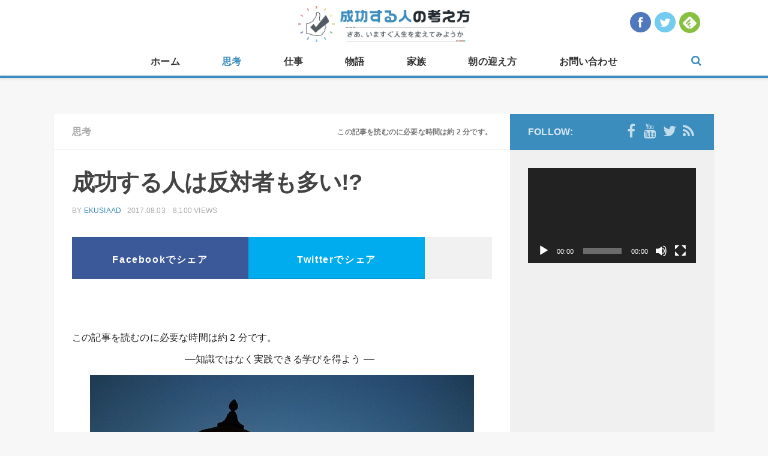

--- FILE ---
content_type: text/html; charset=UTF-8
request_url: http://ekusia.com/thought/7277.html
body_size: 16507
content:
<!DOCTYPE html> 
<html class="no-js" lang="ja"><head prefix="og: http://ogp.me/ns# fb: http://ogp.me/ns/fb# article: http://ogp.me/ns/article#">
	
    <meta charset="UTF-8">
	<meta name="viewport" content="width=device-width, initial-scale=1.0">
	<link rel="profile" href="http://gmpg.org/xfn/11">
	<link rel="pingback" href="http://ekusia.com/wp/xmlrpc.php">
	<script type="text/javascript" src="http://ekusia.com/wp/wp-content/themes/hueman/js/ga_social_tracking.js"></script>
	
	<!-- OGP -->
<meta property="og:type" content="blog">
<meta property="og:description" content="シェアOK">
<meta property="og:title" content="成功する人は反対者も多い!?">
<meta property="og:url" content="http://ekusia.com/thought/7277.html">
<meta property="og:image" content="http://ekusia.com/wp/wp-content/uploads/2017/08/15036472277_4842b1f53b_z-640x360.jpg">
<meta property="og:site_name" content="成功する人の考え方">
<meta property="og:locale" content="ja_JP" />
<meta property="fb:admins" content="100001067874538">
<meta property="fb:app_id" content="358474937687267">
<!-- /OGP -->
	<meta name="twitter:site" content="@ekusia_jp" />
	<meta name="twitter:card" content="summary_large_image" />
	
<script>
  (function(i,s,o,g,r,a,m){i['GoogleAnalyticsObject']=r;i[r]=i[r]||function(){
  (i[r].q=i[r].q||[]).push(arguments)},i[r].l=1*new Date();a=s.createElement(o),
  m=s.getElementsByTagName(o)[0];a.async=1;a.src=g;m.parentNode.insertBefore(a,m)
  })(window,document,'script','//www.google-analytics.com/analytics.js','ga');

  ga('create', 'UA-34519071-7', 'auto');
  ga('require', 'displayfeatures');
  ga('send', 'pageview');
   FB.Event.subscribe('edge.create', function(targetUrl) {ga(['send', 'social', 'facebook', 'like', targetUrl]);});
   FB.Event.subscribe('edge.remove', function(targetUrl) {ga(['send', 'social', 'facebook', 'unlike', targetUrl]);});
   FB.Event.subscribe('message.send', function(targetUrl) {ga(['send', 'social', 'facebook', 'send', targetUrl]);});
  window.twttr=(function(d,s,id){var t,js,fjs=d.getElementsByTagName(s)[0];if(d.getElementById(id))return;js=d.createElement(s);js.id=id;js.src="https://platform.twitter.com/widgets.js";fjs.parentNode.insertBefore(js,fjs);return window.twttr||(t={_e:[],ready:function(f){t._e.push(f)}})}(document,"script","twitter-wjs"));
   twttr.ready(function (twttr) {twttr.events.bind('click', function (e) {ga('send', 'social', 'twitter', 'click', window.location.href); });
   twttr.events.bind('tweet', function (e) {ga('send', 'social', 'twitter', 'tweet', window.location.href);});});
	
	FB.Event.subscribe('edge.create', function(targetUrl) {ga('send', 'social', 'facebook', 'like', targetUrl);});
	FB.Event.subscribe('edge.remove', function(targetUrl) {ga('send', 'social', 'facebook', 'unlike', targetUrl);});
	FB.Event.subscribe('message.send', function(targetUrl) {ga('send', 'social', 'facebook', 'send', targetUrl);});
	window.twttr=(function(d,s,id){var t,js,fjs=d.getElementsByTagName(s)[0];if(d.getElementById(id))return;js=d.createElement(s);js.id=id;js.src="https://platform.twitter.com/widgets.js";fjs.parentNode.insertBefore(js,fjs);return window.twttr||(t={_e:[],ready:function(f){t._e.push(f)}})}(document,"script","twitter-wjs"));
	twttr.ready(function (twttr) {twttr.events.bind('click', function (e) {ga('send', 'social', 'twitter', 'click', window.location.href); });
	twttr.events.bind('tweet', function (e) {ga('send', 'social', 'twitter', 'tweet', window.location.href);});});
</script>

<script async src="//pagead2.googlesyndication.com/pagead/js/adsbygoogle.js"></script>
<script>
  (adsbygoogle = window.adsbygoogle || []).push({
    google_ad_client: "ca-pub-6989294170885611",
    enable_page_level_ads: true
  });
</script>

	<title>成功する人は反対者も多い!? &#8211; 成功する人の考え方</title>
<script>document.documentElement.className = document.documentElement.className.replace("no-js","js");</script>
<link rel='dns-prefetch' href='//s.w.org' />
<link rel="alternate" type="application/rss+xml" title="成功する人の考え方 &raquo; フィード" href="http://ekusia.com/feed" />
<link rel="alternate" type="application/rss+xml" title="成功する人の考え方 &raquo; コメントフィード" href="http://ekusia.com/comments/feed" />
<link rel="alternate" type="application/rss+xml" title="成功する人の考え方 &raquo; 成功する人は反対者も多い!? のコメントのフィード" href="http://ekusia.com/thought/7277.html/feed" />
		<script type="text/javascript">
			window._wpemojiSettings = {"baseUrl":"https:\/\/s.w.org\/images\/core\/emoji\/13.0.0\/72x72\/","ext":".png","svgUrl":"https:\/\/s.w.org\/images\/core\/emoji\/13.0.0\/svg\/","svgExt":".svg","source":{"concatemoji":"http:\/\/ekusia.com\/wp\/wp-includes\/js\/wp-emoji-release.min.js?ver=5.5.17"}};
			!function(e,a,t){var n,r,o,i=a.createElement("canvas"),p=i.getContext&&i.getContext("2d");function s(e,t){var a=String.fromCharCode;p.clearRect(0,0,i.width,i.height),p.fillText(a.apply(this,e),0,0);e=i.toDataURL();return p.clearRect(0,0,i.width,i.height),p.fillText(a.apply(this,t),0,0),e===i.toDataURL()}function c(e){var t=a.createElement("script");t.src=e,t.defer=t.type="text/javascript",a.getElementsByTagName("head")[0].appendChild(t)}for(o=Array("flag","emoji"),t.supports={everything:!0,everythingExceptFlag:!0},r=0;r<o.length;r++)t.supports[o[r]]=function(e){if(!p||!p.fillText)return!1;switch(p.textBaseline="top",p.font="600 32px Arial",e){case"flag":return s([127987,65039,8205,9895,65039],[127987,65039,8203,9895,65039])?!1:!s([55356,56826,55356,56819],[55356,56826,8203,55356,56819])&&!s([55356,57332,56128,56423,56128,56418,56128,56421,56128,56430,56128,56423,56128,56447],[55356,57332,8203,56128,56423,8203,56128,56418,8203,56128,56421,8203,56128,56430,8203,56128,56423,8203,56128,56447]);case"emoji":return!s([55357,56424,8205,55356,57212],[55357,56424,8203,55356,57212])}return!1}(o[r]),t.supports.everything=t.supports.everything&&t.supports[o[r]],"flag"!==o[r]&&(t.supports.everythingExceptFlag=t.supports.everythingExceptFlag&&t.supports[o[r]]);t.supports.everythingExceptFlag=t.supports.everythingExceptFlag&&!t.supports.flag,t.DOMReady=!1,t.readyCallback=function(){t.DOMReady=!0},t.supports.everything||(n=function(){t.readyCallback()},a.addEventListener?(a.addEventListener("DOMContentLoaded",n,!1),e.addEventListener("load",n,!1)):(e.attachEvent("onload",n),a.attachEvent("onreadystatechange",function(){"complete"===a.readyState&&t.readyCallback()})),(n=t.source||{}).concatemoji?c(n.concatemoji):n.wpemoji&&n.twemoji&&(c(n.twemoji),c(n.wpemoji)))}(window,document,window._wpemojiSettings);
		</script>
		<style type="text/css">
img.wp-smiley,
img.emoji {
	display: inline !important;
	border: none !important;
	box-shadow: none !important;
	height: 1em !important;
	width: 1em !important;
	margin: 0 .07em !important;
	vertical-align: -0.1em !important;
	background: none !important;
	padding: 0 !important;
}
</style>
	<link rel='stylesheet' id='wp-block-library-css'  href='http://ekusia.com/wp/wp-includes/css/dist/block-library/style.min.css?ver=5.5.17' type='text/css' media='all' />
<link rel='stylesheet' id='contact-form-7-css'  href='http://ekusia.com/wp/wp-content/plugins/contact-form-7/includes/css/styles.css?ver=5.3.1' type='text/css' media='all' />
<link rel='stylesheet' id='responsive-lightbox-swipebox-css'  href='http://ekusia.com/wp/wp-content/plugins/responsive-lightbox/assets/swipebox/swipebox.min.css?ver=2.2.3' type='text/css' media='all' />
<link rel='stylesheet' id='wordpress-popular-posts-css-css'  href='http://ekusia.com/wp/wp-content/plugins/wordpress-popular-posts/assets/css/wpp.css?ver=5.2.4' type='text/css' media='all' />
<link rel='stylesheet' id='style-css'  href='http://ekusia.com/wp/wp-content/themes/hueman-child/style.css?ver=5.5.17' type='text/css' media='all' />
<link rel='stylesheet' id='responsive-css'  href='http://ekusia.com/wp/wp-content/themes/hueman/responsive.css?ver=5.5.17' type='text/css' media='all' />
<link rel='stylesheet' id='custom-css'  href='http://ekusia.com/wp/wp-content/themes/hueman/custom.css?ver=5.5.17' type='text/css' media='all' />
<link rel='stylesheet' id='font-awesome-css'  href='http://ekusia.com/wp/wp-content/themes/hueman/fonts/font-awesome.min.css?ver=5.5.17' type='text/css' media='all' />
<script type='text/javascript' src='http://ekusia.com/wp/wp-includes/js/jquery/jquery.js?ver=1.12.4-wp' id='jquery-core-js'></script>
<script type='text/javascript' src='http://ekusia.com/wp/wp-content/plugins/responsive-lightbox/assets/swipebox/jquery.swipebox.min.js?ver=2.2.3' id='responsive-lightbox-swipebox-js'></script>
<script type='text/javascript' src='http://ekusia.com/wp/wp-content/plugins/responsive-lightbox/assets/infinitescroll/infinite-scroll.pkgd.min.js?ver=5.5.17' id='responsive-lightbox-infinite-scroll-js'></script>
<script type='text/javascript' id='responsive-lightbox-js-extra'>
/* <![CDATA[ */
var rlArgs = {"script":"swipebox","selector":"lightbox","customEvents":"","activeGalleries":"1","animation":"1","hideCloseButtonOnMobile":"0","removeBarsOnMobile":"0","hideBars":"1","hideBarsDelay":"5000","videoMaxWidth":"1080","useSVG":"1","loopAtEnd":"0","woocommerce_gallery":"0","ajaxurl":"http:\/\/ekusia.com\/wp\/wp-admin\/admin-ajax.php","nonce":"3e4b0972f3"};
/* ]]> */
</script>
<script type='text/javascript' src='http://ekusia.com/wp/wp-content/plugins/responsive-lightbox/js/front.js?ver=2.2.3' id='responsive-lightbox-js'></script>
<script type='application/json' id='wpp-json'>
{"sampling_active":0,"sampling_rate":100,"ajax_url":"http:\/\/ekusia.com\/wp-json\/wordpress-popular-posts\/v1\/popular-posts","ID":7277,"token":"993c8f0158","lang":0,"debug":0}
</script>
<script type='text/javascript' src='http://ekusia.com/wp/wp-content/plugins/wordpress-popular-posts/assets/js/wpp.min.js?ver=5.2.4' id='wpp-js-js'></script>
<script type='text/javascript' src='http://ekusia.com/wp/wp-content/themes/hueman/js/jquery.flexslider.min.js?ver=5.5.17' id='flexslider-js'></script>
<link rel="https://api.w.org/" href="http://ekusia.com/wp-json/" /><link rel="alternate" type="application/json" href="http://ekusia.com/wp-json/wp/v2/posts/7277" /><link rel="canonical" href="http://ekusia.com/thought/7277.html" />
<link rel="alternate" type="application/json+oembed" href="http://ekusia.com/wp-json/oembed/1.0/embed?url=http%3A%2F%2Fekusia.com%2Fthought%2F7277.html" />
<link rel="alternate" type="text/xml+oembed" href="http://ekusia.com/wp-json/oembed/1.0/embed?url=http%3A%2F%2Fekusia.com%2Fthought%2F7277.html&#038;format=xml" />
<link rel="shortcut icon" href="http://ekusia.com/wp/wp-content/uploads/2015/02/16.png" />
<!--[if lt IE 9]>
<script src="http://ekusia.com/wp/wp-content/themes/hueman/js/ie/html5.js"></script>
<script src="http://ekusia.com/wp/wp-content/themes/hueman/js/ie/selectivizr.js"></script>
<![endif]-->
<style type="text/css">.recentcomments a{display:inline !important;padding:0 !important;margin:0 !important;}</style><style type="text/css">
/* Dynamic CSS: For no styles in head, copy and put the css below in your custom.css or child theme's style.css, disable dynamic styles */
body { font-family: Arial, sans-serif; }
.boxed #wrapper, .container-inner { max-width: 1100px; }

.s2 .post-nav li a:hover i,
.s2 .widget_rss ul li a,
.s2 .widget_calendar a,
.s2 .alx-tab .tab-item-category a,
.s2 .alx-posts .post-item-category a,
.s2 .alx-tab li:hover .tab-item-title a,
.s2 .alx-tab li:hover .tab-item-comment a,
.s2 .alx-posts li:hover .post-item-title a { color: #3b8dbd; }

.s2 .sidebar-top,
.s2 .sidebar-toggle,
.post-comments,
.jp-play-bar,
.jp-volume-bar-value,
.s2 .widget_calendar caption { background-color: #3b8dbd; }

.s2 .alx-tabs-nav li.active a { border-bottom-color: #3b8dbd; }
.post-comments span:before { border-right-color: #3b8dbd; }				
				

.search-expand,
#nav-topbar.nav-container { background-color: #ffffff; }
@media only screen and (min-width: 720px) {
	#nav-topbar .nav ul { background-color: #ffffff; }
}			
				

#header { background-color: #f7f7f7; }
@media only screen and (min-width: 720px) {
	#nav-header .nav ul { background-color: #f7f7f7; }
}			
				

#nav-header.nav-container { background-color: #ffffff; }
@media only screen and (min-width: 720px) {
	#nav-header .nav ul { background-color: #ffffff; }
}			
				
#footer-bottom { background-color: #333333; }
body { background-color: #f7f7f7; }
</style>
			<script type="text/javascript" src="http://ekusia.com/wp/wp-content/themes/hueman/js/jquery.lazyload.js"></script>
		<script type="text/javascript">
		$(function() {
			$("img.lazy").lazyload({
				effect: "fadeIn"
			});
		});
		</script>
	</head>

<body class="post-template-default single single-post postid-7277 single-format-standard col-2cl full-width topbar-enabled mobile-sidebar-hide chrome">

<div id="fb-root"></div>
<script>(function(d, s, id) {
  var js, fjs = d.getElementsByTagName(s)[0];
  if (d.getElementById(id)) return;
  js = d.createElement(s); js.id = id;
  js.src = "//connect.facebook.net/ja_JP/sdk.js#xfbml=1&appId=358474937687267&version=v2.3";
  fjs.parentNode.insertBefore(js, fjs);
}(document, 'script', 'facebook-jssdk'));</script>


<div id="wrapper">

	<header id="header">
	
								<nav class="nav-container group" id="nav-topbar">
            	<div id="header-logo-sp"><p class="site-title"><a href="http://ekusia.com/" rel="home"><img src="http://ekusia.com/wp/wp-content/uploads/2015/02/logonewcatch.png" alt="成功する人の考え方"></a></p>
</div>
								<div id="header-social">
					<ul>
						<li><a href="https://www.facebook.com/seikousuru" target="_blank"><img src="http://ekusia.com/wp/wp-content/themes/hueman/img/header_social_facebook.png" alt="facebookをフォロー" width="35" height="35"></a></li>
						<li><a href="https://twitter.com/ekusia_jp" target="_blank"><img src="http://ekusia.com/wp/wp-content/themes/hueman/img/header_social_twitter.png" alt="twitterをフォロー" width="35" height="35" ></a></li>
						<li><a href='http://cloud.feedly.com/#subscription%2Ffeed%2Fhttp%3A%2F%2Fekusia.com%2Ffeed%2F'  target='blank'><img id='feedlyFollow' src='http://s3.feedly.com/img/follows/feedly-follow-circle-flat-green_2x.png' alt='follow us in feedly' width='35' height='35'></a></li>
					</ul>
				<!-- / #header-social --></div>
								<div class="nav-toggle"><i class="fa fa-bars"></i></div>
				<div class="nav-text"><!-- put your mobile menu text here --></div>
				<div class="nav-wrap container"><div id="header-logo-pc"><p class="site-title"><a href="http://ekusia.com/" rel="home"><img src="http://ekusia.com/wp/wp-content/uploads/2015/02/logonewcatch.png" alt="成功する人の考え方"></a></p>
</div><ul id="menu-%e3%83%9b%e3%83%bc%e3%83%a0" class="nav container-inner group"><li id="menu-item-53" class="menu-item menu-item-type-custom menu-item-object-custom menu-item-home menu-item-53"><a href="http://ekusia.com/">ホーム</a></li>
<li id="menu-item-59" class="menu-item menu-item-type-taxonomy menu-item-object-category current-post-ancestor current-menu-parent current-post-parent menu-item-59"><a href="http://ekusia.com/category/thought">思考</a></li>
<li id="menu-item-54" class="menu-item menu-item-type-taxonomy menu-item-object-category menu-item-54"><a href="http://ekusia.com/category/work">仕事</a></li>
<li id="menu-item-136" class="menu-item menu-item-type-taxonomy menu-item-object-category menu-item-136"><a href="http://ekusia.com/category/story">物語</a></li>
<li id="menu-item-135" class="menu-item menu-item-type-taxonomy menu-item-object-category menu-item-135"><a href="http://ekusia.com/category/family">家族</a></li>
<li id="menu-item-839" class="menu-item menu-item-type-taxonomy menu-item-object-category menu-item-839"><a href="http://ekusia.com/category/morning">朝の迎え方</a></li>
<li id="menu-item-723" class="menu-item menu-item-type-post_type menu-item-object-page menu-item-723"><a href="http://ekusia.com/contact">お問い合わせ</a></li>
</ul></div>			
				<div class="container">
					<div class="container-inner">		
						<div class="toggle-search"><i class="fa fa-search"></i></div>
						<div class="search-expand">
							<div class="search-expand-inner">
								<form method="get" class="searchform themeform" action="http://ekusia.com/">
	<div>
		<input type="text" class="search" name="s" onblur="if(this.value=='')this.value='To search type and hit enter';" onfocus="if(this.value=='To search type and hit enter')this.value='';" value="To search type and hit enter" />
	</div>
</form>							</div>
						</div>
					</div><!--/.container-inner-->
				</div><!--/.container-->
				
			</nav><!--/#nav-topbar-->
				

		
	</header><!--/#header-->
	
		
	<div class="container" id="page">
		<div class="container-inner">			
			<div class="main">
				<div class="main-inner group">
<section class="content">
	
	<div class="page-title pad group">

			<ul class="meta-single group">
			<li class="category"><a href="http://ekusia.com/category/thought" rel="category tag">思考</a></li>
			<li class="comments"><p class="estimated-reading-time">この記事を読むのに必要な時間は約 2 分です。</p></li>
		</ul>
		
	
</div><!--/.page-title-->	
	<div class="pad group">
		
					<article class="post-7277 post type-post status-publish format-standard has-post-thumbnail hentry category-thought">	
				<div class="post-inner group">
					
					<h1 class="post-title">成功する人は反対者も多い!?</h1>
					<p class="post-byline">by <a href="http://ekusia.com/author/ekusiaad" title="ekusiaad の投稿" rel="author">ekusiaad</a> &middot; 2017.08.03　8,100 views</p>
					
					
										
					<div class="clear"></div>
										
					<div class="entry ">
						<div class="snssharetop">
<a id="share_fb" href="http://www.facebook.com/share.php?u=http://ekusia.com/thought/7277.html"onclick="window.open(this.href, 'FBwindow', 'width=650, height=450, menubar=no, toolbar=no, scrollbars=yes'); return false;">Facebookでシェア</a>
<a id="share_tw" href="https://twitter.com/share?url=http://ekusia.com/thought/7277.html&text=成功する人は反対者も多い!?&via=ekusia_jp" target="blank">Twitterでシェア</a>
<span><fb:like href="https://www.facebook.com/seikousuru" layout="box_count" action="like" show_faces="false" share="false"></fb:like></span>
</div>
						<div class="entry-inner">
							<div style="text-align:center;">
                            									<script async src="//pagead2.googlesyndication.com/pagead/js/adsbygoogle.js"></script>
								<!-- 成功する468×60① -->
								<ins class="adsbygoogle"
 								    style="display:inline-block;width:468px;height:60px"
								     data-ad-client="ca-pub-3266866312800226"
								     data-ad-slot="4926295025"></ins>
								<script>
								(adsbygoogle = window.adsbygoogle || []).push({});
								</script>
															</div>
							
							<p class="estimated-reading-time">この記事を読むのに必要な時間は約 2 分です。</p>
<p style="text-align: center;">––知識ではなく実践できる学びを得よう ––  </p>
<p style="text-align: center;"><a href="http://ekusia.com/wp/wp-content/uploads/2016/10/15036472277_4842b1f53b_z.jpg" data-rel="lightbox-image-0" data-rl_title="" data-rl_caption="" title=""><img loading="lazy" class="alignnone size-medium wp-image-4992" src="http://ekusia.com/wp/wp-content/uploads/2016/10/15036472277_4842b1f53b_z-640x360.jpg" alt="15036472277_4842b1f53b_z" width="640" height="360" /></a></p>
<p style="text-align: left;"><strong>STEP１　反対される<br />
 </strong></p>
<p style="text-align: left;">「いや違う。それはやめた方がいい」</p>
<p style="text-align: left;">「どうしてそう考えるの？」</p>
<p style="text-align: left;">「そんな無駄なことをどうしてするの？」</p>
<p style="text-align: left;">真剣に悩んで考えたことを簡単に否定する人たち。</p>
<p style="text-align: left;">未来を予知できるかのように、決めつけ、責任さえないアドバイスを押しつける。</p>
<p style="text-align: left;">何日も考えて何日も計画したことを、５分話を聞いて駄目だと判断する。</p>
<p style="text-align: left;">そんなアドバイスに正解などはない。</p>
<p style="text-align: left;"> </p>
<hr />
<p style="text-align: center;">  </p>
<div style="text-align: center;">[ad#ads2]</div>
<hr />
<p><strong>STEP２　批判の数</strong></p>
<p>　１０人のうち１０人賛成することなど、大きな成功はない。</p>
<p>みんなが反対するような事に、不思議な魅力をキミは感じる。</p>
<p>そこに可能性があると信じる。</p>
<p>その先に成功があるのではないだろうか。</p>
<p>多くの人に反対されながらも、自分の信じている道を突き進む。</p>
<p>アドバイスは要らない。</p>
<p>自分の突き進む道の先に見える光を目指して突き進む</p>
<p>それが最も大切だと僕は思う。</p>
<p>&nbsp;</p>
<p><a href="https://www.facebook.com/profile.php?id=100010345922670&amp;fref=ts">Ekusia </a>　<span style="color: #ff0000;"><span style="font-size: 8pt;">※著者のFBアカウントです。ご質問やご要望などコチラからお問い合わせください。</span></span></p>
<p style="text-align: center;"><span style="color: #ff0000;"><strong>&lt;&lt;もう読みましたか？成功する人の考え方&gt;&gt;</strong></span></p>
<p style="text-align: center;"><a href="http://goo.gl/6l7nvx"><img loading="lazy" class="alignnone size-full wp-image-3011" src="http://ekusia.com/wp/wp-content/uploads/2016/01/side280px_banner2.png" alt="side280px_banner2" width="280" height="280" srcset="http://ekusia.com/wp/wp-content/uploads/2016/01/side280px_banner2.png 280w, http://ekusia.com/wp/wp-content/uploads/2016/01/side280px_banner2-150x150.png 150w, http://ekusia.com/wp/wp-content/uploads/2016/01/side280px_banner2-160x160.png 160w, http://ekusia.com/wp/wp-content/uploads/2016/01/side280px_banner2-320x320.png 320w" sizes="(max-width: 280px) 100vw, 280px" /><br />
 </a><span style="color: #ff0000;"><strong>人間は何かのきっかけで変わることができる！</strong></span><br />
 <span style="color: #ff0000;"><strong>&lt;&lt;成功する人の考え方絶賛発売中&gt;&gt; </strong></span></p>
<hr />
<p style="text-align: left;">　</p>
<p style="text-align: center;"> </p>

							<div style="text-align:center;">
                            									<script async src="//pagead2.googlesyndication.com/pagead/js/adsbygoogle.js"></script>
								<!-- 成功する468×60② -->
								<ins class="adsbygoogle"
									style="display:inline-block;width:468px;height:60px"
							 	    	data-ad-client="ca-pub-6989294170885611"
							     		data-ad-slot="7607905284"></ins>
								<script>
									(adsbygoogle = window.adsbygoogle || []).push({});
								</script>
                                							</div>
													</div>
												
						<div class="bookbnr-btm"><a href="http://www.amazon.co.jp/gp/product/4478068348/ref=as_li_tf_tl?ie=UTF8&camp=247&creative=1211&creativeASIN=4478068348&linkCode=as2&tag=aimkansai-22" target="_blank"><img src="http://ekusia.com/wp/wp-content/uploads/2015/02/wide700px_banner2.png" alt="成功する人の考え方の本が発売！" /></a></div>
						
													<div id="facebook-main-btn">
								<div id="facebook-main-btn-img"><img width="520" height="245" src="http://ekusia.com/wp/wp-content/uploads/2017/08/15036472277_4842b1f53b_z-640x360-520x245.jpg" class="attachment-thumb-medium size-thumb-medium wp-post-image" alt="" loading="lazy" srcset="http://ekusia.com/wp/wp-content/uploads/2017/08/15036472277_4842b1f53b_z-640x360-520x245.jpg 520w, http://ekusia.com/wp/wp-content/uploads/2017/08/15036472277_4842b1f53b_z-640x360-720x340.jpg 720w" sizes="(max-width: 520px) 100vw, 520px" /></div>
								<div id="facebook-main-btn-btn">
									<p><iframe src="//www.facebook.com/plugins/like.php?href=https%3A%2F%2Fwww.facebook.com%2Fpages%2F%25E6%2588%2590%25E5%258A%259F%25E3%2581%2599%25E3%2582%258B%25E4%25BA%25BA%25E3%2581%25AE%25E8%2580%2583%25E3%2581%2588%25E6%2596%25B9%2F687339581374975&amp;width&amp;layout=button_count&amp;action=like&amp;show_faces=false&amp;share=false&amp;height=21&amp;appId=358474937687267" scrolling="no" frameborder="0" style="border:none; overflow:hidden; height:21px;" allowTransparency="true"></iframe></p>
									<p>この記事が気に入ったら<br />いいね！しよう</p>
									<span>成功する人の考え方の最新記事を心を込めて<br />毎日お届けします！</span>
								</div>
							</div>
																		
						<div class="snsshare2">
<a id="share_fb" href="http://www.facebook.com/share.php?u=http://ekusia.com/thought/7277.html"onclick="window.open(this.href, 'FBwindow', 'width=650, height=450, menubar=no, toolbar=no, scrollbars=yes'); return false;">Facebookでシェア</a>
<a id="share_tw" href="https://twitter.com/share?url=http://ekusia.com/thought/7277.html&text=成功する人は反対者も多い!?&via=ekusia_jp" target="blank">Twitterでシェア</a>
</div>						<div class="clear"></div>
						
													<div class="fb-comments" data-href="http://ekusia.com/thought/7277.html" data-width="700" data-numposts="5" data-colorscheme="light"></div>
												
						<div>
							<script async src="//pagead2.googlesyndication.com/pagead/js/adsbygoogle.js"></script>
							<ins class="adsbygoogle"
							     style="display:block"
							     data-ad-format="autorelaxed"
							     data-ad-client="ca-pub-3266866312800226"
							     data-ad-slot="1102416304"></ins>
							<script>
							     (adsbygoogle = window.adsbygoogle || []).push({});
							</script>
						</div>
						
						<div id="post-popular-wrap">
							<h3>今人気の成功する人の考え方の記事</h3>
							
<!-- WordPress Popular Posts -->

<ul class="popular">

                <li>
					<a href="http://ekusia.com/thought/998.html" target="_self"><img src="http://ekusia.com/wp/wp-content/uploads/wordpress-popular-posts/998-featured-70x70.jpg" width="70" height="70" alt="" class="wpp-thumbnail wpp_featured wpp_cached_thumb" loading="lazy" /></a>
                    <a href='http://ekusia.com/thought/998.html'><h4>男性必見!?　第二弾　成功する人の妻の考え方</h4></a>
					<div class='ppw-view'><span class="wpp-views">263.5k件のビュー</span></div>
                </li>
                

                <li>
					<a href="http://ekusia.com/family/489.html" target="_self"><img src="http://ekusia.com/wp/wp-content/uploads/wordpress-popular-posts/489-featured-70x70.jpg" width="70" height="70" alt="" class="wpp-thumbnail wpp_featured wpp_cached_thumb" loading="lazy" /></a>
                    <a href='http://ekusia.com/family/489.html'><h4>男性必見!?　成功する人の妻の考え方</h4></a>
					<div class='ppw-view'><span class="wpp-views">168.6k件のビュー</span></div>
                </li>
                

                <li>
					<a href="http://ekusia.com/work/469.html" target="_self"><img src="http://ekusia.com/wp/wp-content/uploads/wordpress-popular-posts/469-featured-70x70.jpg" width="70" height="70" alt="" class="wpp-thumbnail wpp_featured wpp_cached_thumb" loading="lazy" /></a>
                    <a href='http://ekusia.com/work/469.html'><h4>知らない人は損をする？　「成功する人の好かれる技術」</h4></a>
					<div class='ppw-view'><span class="wpp-views">135.3k件のビュー</span></div>
                </li>
                

                <li>
					<a href="http://ekusia.com/family/497.html" target="_self"><img src="http://ekusia.com/wp/wp-content/uploads/wordpress-popular-posts/497-featured-70x70.jpg" width="70" height="70" alt="" class="wpp-thumbnail wpp_featured wpp_cached_thumb" loading="lazy" /></a>
                    <a href='http://ekusia.com/family/497.html'><h4>成功できないと思い込んでいませんか?!　明日から生まれ変わる生き方</h4></a>
					<div class='ppw-view'><span class="wpp-views">79.2k件のビュー</span></div>
                </li>
                

                <li>
					<a href="http://ekusia.com/family/798.html" target="_self"><img src="http://ekusia.com/wp/wp-content/uploads/wordpress-popular-posts/798-featured-70x70.jpg" width="70" height="70" alt="" class="wpp-thumbnail wpp_featured wpp_cached_thumb" loading="lazy" /></a>
                    <a href='http://ekusia.com/family/798.html'><h4>父が教えてくれた人生を満喫する１２の誓い</h4></a>
					<div class='ppw-view'><span class="wpp-views">72.4k件のビュー</span></div>
                </li>
                

</ul>
			
						</div>
								
						
					</div><!--/.entry-->
					
				</div><!--/.post-inner-->	
			</article><!--/.post-->				
				
		<div class="clear"></div>
		
				
				
			<ul class="post-nav group">
		<li class="next"><a href="http://ekusia.com/work/7280.html" rel="next"><i class="fa fa-chevron-right"></i><strong>Next story</strong> <span>成功する人の心構え!?</span></a></li>
		<li class="previous"><a href="http://ekusia.com/work/7274.html" rel="prev"><i class="fa fa-chevron-left"></i><strong>Previous story</strong> <span>成功する人は根がしっかりしている。</span></a></li>
	</ul>
		
		

<h4 class="heading">
	<i class="fa fa-hand-o-right"></i>この記事を見た人はこんな記事も見ています...</h4>

<ul class="related-posts group">
	
		<li class="related post-hover">
		<article class="post-4418 post type-post status-publish format-standard has-post-thumbnail hentry category-thought">

			<div class="post-thumbnail">
				<a href="http://ekusia.com/thought/4418.html" title="成功する人は常に骨を埋める覚悟がある">
											<img width="520" height="245" src="http://ekusia.com/wp/wp-content/uploads/2016/07/2179785298_0a6ca1d3d8_z-520x245.jpg" class="attachment-thumb-medium size-thumb-medium wp-post-image" alt="" loading="lazy" srcset="http://ekusia.com/wp/wp-content/uploads/2016/07/2179785298_0a6ca1d3d8_z-520x245.jpg 520w, http://ekusia.com/wp/wp-content/uploads/2016/07/2179785298_0a6ca1d3d8_z-720x340.jpg 720w" sizes="(max-width: 520px) 100vw, 520px" />																								</a>
			</div><!--/.post-thumbnail-->
			
			<div class="related-inner">
				
				<h4 class="post-title">
					<a href="http://ekusia.com/thought/4418.html" rel="bookmark" title="成功する人は常に骨を埋める覚悟がある">成功する人は常に骨を埋める覚悟がある</a>
				</h4><!--/.post-title-->
				
				<div class="post-meta group">
					<p class="post-date">2016.07.25</p>
				</div><!--/.post-meta-->
			
			</div><!--/.related-inner-->

		</article>
	</li><!--/.related-->
		<li class="related post-hover">
		<article class="post-241 post type-post status-publish format-standard has-post-thumbnail hentry category-thought">

			<div class="post-thumbnail">
				<a href="http://ekusia.com/thought/241.html" title="GoogleやFacebookなどの天才を生み出したモンテッソーリ教育を知る　第３章">
											<img width="520" height="245" src="http://ekusia.com/wp/wp-content/uploads/2015/03/0921279fftga1fail89gf9-520x245.jpg" class="attachment-thumb-medium size-thumb-medium wp-post-image" alt="" loading="lazy" srcset="http://ekusia.com/wp/wp-content/uploads/2015/03/0921279fftga1fail89gf9-520x245.jpg 520w, http://ekusia.com/wp/wp-content/uploads/2015/03/0921279fftga1fail89gf9-720x340.jpg 720w" sizes="(max-width: 520px) 100vw, 520px" />																								</a>
			</div><!--/.post-thumbnail-->
			
			<div class="related-inner">
				
				<h4 class="post-title">
					<a href="http://ekusia.com/thought/241.html" rel="bookmark" title="GoogleやFacebookなどの天才を生み出したモンテッソーリ教育を知る　第３章">GoogleやFacebookなどの天才を生み出したモンテッソーリ教育を知る　第３章</a>
				</h4><!--/.post-title-->
				
				<div class="post-meta group">
					<p class="post-date">2015.03.14</p>
				</div><!--/.post-meta-->
			
			</div><!--/.related-inner-->

		</article>
	</li><!--/.related-->
		<li class="related post-hover">
		<article class="post-1469 post type-post status-publish format-standard has-post-thumbnail hentry category-thought">

			<div class="post-thumbnail">
				<a href="http://ekusia.com/thought/1469.html" title="優しいひとを優秀という">
											<img width="520" height="245" src="http://ekusia.com/wp/wp-content/uploads/2015/07/7731448428_8183022775_z-520x245.jpg" class="attachment-thumb-medium size-thumb-medium wp-post-image" alt="" loading="lazy" srcset="http://ekusia.com/wp/wp-content/uploads/2015/07/7731448428_8183022775_z-520x245.jpg 520w, http://ekusia.com/wp/wp-content/uploads/2015/07/7731448428_8183022775_z-720x340.jpg 720w" sizes="(max-width: 520px) 100vw, 520px" />																								</a>
			</div><!--/.post-thumbnail-->
			
			<div class="related-inner">
				
				<h4 class="post-title">
					<a href="http://ekusia.com/thought/1469.html" rel="bookmark" title="優しいひとを優秀という">優しいひとを優秀という</a>
				</h4><!--/.post-title-->
				
				<div class="post-meta group">
					<p class="post-date">2015.07.23</p>
				</div><!--/.post-meta-->
			
			</div><!--/.related-inner-->

		</article>
	</li><!--/.related-->
		
</ul><!--/.post-related-->

		
		
	</div><!--/.pad-->
	
</section><!--/.content-->


    <div class="sidebar s1">
        
        <a class="sidebar-toggle" title="Expand Sidebar"><i class="fa icon-sidebar-toggle"></i></a>
        
        <div class="sidebar-content">
            
                        <div class="sidebar-top group">
                <p>Follow:</p>
                <ul class="social-links"><li><a rel="nofollow" class="social-tooltip" title="facebook" href="https://www.facebook.com/seikousuru" target="Array"><i class="fa fa-facebook" ></i></a></li><li><a rel="nofollow" class="social-tooltip" title="YouTube" href="https://www.youtube.com/channel/UC3WtaPKHrG8T-KaV_Kp7vdQ" target="Array"><i class="fa fa-youtube" ></i></a></li><li><a rel="nofollow" class="social-tooltip" title="Twitter" href="https://twitter.com/ekusia_jp" target="Array"><i class="fa fa-twitter" ></i></a></li><li><a rel="nofollow" class="social-tooltip" title="Feedly" href="http://cloud.feedly.com/#subscription%2Ffeed%2Fhttp%3A%2F%2Fekusia.com%2Ffeed%2F" target="Array"><i class="fa fa-rss" ></i></a></li></ul>            </div>
                        
                        
                   
            <div id="media_video-2" class="widget widget_media_video"><div style="width:100%;" class="wp-video"><!--[if lt IE 9]><script>document.createElement('video');</script><![endif]-->
<video class="wp-video-shortcode" id="video-7277-1" preload="metadata" controls="controls"><source type="video/youtube" src="https://www.youtube.com/watch?v=eqKlI0hpjH0&#038;t=423s&#038;_=1" /><a href="https://www.youtube.com/watch?v=eqKlI0hpjH0&#038;t=423s">https://www.youtube.com/watch?v=eqKlI0hpjH0&#038;t=423s</a></video></div></div><div id="text-9" class="widget widget_text">			<div class="textwidget"><script async src="//pagead2.googlesyndication.com/pagead/js/adsbygoogle.js"></script>
<!-- 成功する① -->
<ins class="adsbygoogle"
     style="display:block"
     data-ad-client="ca-pub-3266866312800226"
     data-ad-slot="7541398817"
     data-ad-format="auto"
     data-full-width-responsive="true"></ins>
<script>
(adsbygoogle = window.adsbygoogle || []).push({});
</script></div>
		</div><div id="text-7" class="widget widget_text">			<div class="textwidget"><a href="https://www.amazon.co.jp/dp/4478068348?tag=aimkansai-22&camp=243&creative=1615&linkCode=as1&creativeASIN=4478068348&adid=0PY3HBRAVNCT9TXH3KFW&" target="_blank" rel="noopener noreferrer"><img src="http://ekusia.com/wp/wp-content/uploads/2015/02/side280px_banner2.png" alt="成功する人の考え方の本が発売！" /></a>
</div>
		</div><div id="text-8" class="widget widget_text">			<div class="textwidget"><iframe src="https://www.youtube.com/embed/dhiK-Sflm94" frameborder="0" allowfullscreen></iframe></div>
		</div><div id="alxtabs-4" class="widget widget_alx_tabs">
<ul class="alx-tabs-nav group tab-count-2"><li class="alx-tab tab-recent"><a href="#tab-recent" title="最近の投稿"><i class="fa fa-clock-o"></i><span>最近の投稿</span></a></li><li class="alx-tab tab-popular"><a href="#tab-popular" title="人気の投稿"><i class="fa fa-star"></i><span>人気の投稿</span></a></li></ul>
	<div class="alx-tabs-container">

	
					
									
			<ul id="tab-recent" class="alx-tab group thumbs-enabled">
								<li>
					
										<div class="tab-item-thumbnail">
						<a href="http://ekusia.com/work/8484.html" title="成功する人は他人の評価を気にしない!?">
															<img width="160" height="160" src="http://ekusia.com/wp/wp-content/uploads/2018/05/6931926927_706a41f0e4_z-640x416-1-160x160.jpg" class="attachment-thumb-small size-thumb-small wp-post-image" alt="" loading="lazy" srcset="http://ekusia.com/wp/wp-content/uploads/2018/05/6931926927_706a41f0e4_z-640x416-1-160x160.jpg 160w, http://ekusia.com/wp/wp-content/uploads/2018/05/6931926927_706a41f0e4_z-640x416-1-150x150.jpg 150w, http://ekusia.com/wp/wp-content/uploads/2018/05/6931926927_706a41f0e4_z-640x416-1-320x320.jpg 320w" sizes="(max-width: 160px) 100vw, 160px" />																																		</a>
					</div>
										
					<div class="tab-item-inner group">
						<p class="tab-item-title"><a href="http://ekusia.com/work/8484.html" rel="bookmark" title="成功する人は他人の評価を気にしない!?">成功する人は他人の評価を気にしない!?</a></p>
						<div id="tab-item-inner-date"><p class="tab-item-date">2018.05.13</p><p class="tab-item-category"><a href="http://ekusia.com/category/work" rel="category tag">仕事</a></p> <span class="view-count">21,178 views</span></div>
					</div>
					
				</li>
								<li>
					
										<div class="tab-item-thumbnail">
						<a href="http://ekusia.com/work/8479.html" title="成功する人は強い意志を持つ?!">
															<img width="160" height="160" src="http://ekusia.com/wp/wp-content/uploads/2018/05/16840395246_a2841b0f4e_z-640x389-160x160.jpg" class="attachment-thumb-small size-thumb-small wp-post-image" alt="" loading="lazy" srcset="http://ekusia.com/wp/wp-content/uploads/2018/05/16840395246_a2841b0f4e_z-640x389-160x160.jpg 160w, http://ekusia.com/wp/wp-content/uploads/2018/05/16840395246_a2841b0f4e_z-640x389-150x150.jpg 150w, http://ekusia.com/wp/wp-content/uploads/2018/05/16840395246_a2841b0f4e_z-640x389-320x320.jpg 320w" sizes="(max-width: 160px) 100vw, 160px" />																																		</a>
					</div>
										
					<div class="tab-item-inner group">
						<p class="tab-item-title"><a href="http://ekusia.com/work/8479.html" rel="bookmark" title="成功する人は強い意志を持つ?!">成功する人は強い意志を持つ?!</a></p>
						<div id="tab-item-inner-date"><p class="tab-item-date">2018.05.10</p><p class="tab-item-category"><a href="http://ekusia.com/category/work" rel="category tag">仕事</a></p> <span class="view-count">21,068 views</span></div>
					</div>
					
				</li>
								<li>
					
										<div class="tab-item-thumbnail">
						<a href="http://ekusia.com/work/8475.html" title="成功する人の組織は雰囲気が良い!?">
															<img width="160" height="160" src="http://ekusia.com/wp/wp-content/uploads/2018/05/8074277212_a4e0388b97_z-640x424-2-160x160.jpg" class="attachment-thumb-small size-thumb-small wp-post-image" alt="" loading="lazy" srcset="http://ekusia.com/wp/wp-content/uploads/2018/05/8074277212_a4e0388b97_z-640x424-2-160x160.jpg 160w, http://ekusia.com/wp/wp-content/uploads/2018/05/8074277212_a4e0388b97_z-640x424-2-150x150.jpg 150w, http://ekusia.com/wp/wp-content/uploads/2018/05/8074277212_a4e0388b97_z-640x424-2-320x320.jpg 320w" sizes="(max-width: 160px) 100vw, 160px" />																																		</a>
					</div>
										
					<div class="tab-item-inner group">
						<p class="tab-item-title"><a href="http://ekusia.com/work/8475.html" rel="bookmark" title="成功する人の組織は雰囲気が良い!?">成功する人の組織は雰囲気が良い!?</a></p>
						<div id="tab-item-inner-date"><p class="tab-item-date">2018.05.08</p><p class="tab-item-category"><a href="http://ekusia.com/category/work" rel="category tag">仕事</a></p> <span class="view-count">18,026 views</span></div>
					</div>
					
				</li>
								<li>
					
										<div class="tab-item-thumbnail">
						<a href="http://ekusia.com/work/8471.html" title="成功する人は夜を待ちわびる?!">
															<img width="160" height="160" src="http://ekusia.com/wp/wp-content/uploads/2018/05/6270015312_13154261e0_z-640x433-1-160x160.jpg" class="attachment-thumb-small size-thumb-small wp-post-image" alt="" loading="lazy" srcset="http://ekusia.com/wp/wp-content/uploads/2018/05/6270015312_13154261e0_z-640x433-1-160x160.jpg 160w, http://ekusia.com/wp/wp-content/uploads/2018/05/6270015312_13154261e0_z-640x433-1-150x150.jpg 150w, http://ekusia.com/wp/wp-content/uploads/2018/05/6270015312_13154261e0_z-640x433-1-320x320.jpg 320w" sizes="(max-width: 160px) 100vw, 160px" />																																		</a>
					</div>
										
					<div class="tab-item-inner group">
						<p class="tab-item-title"><a href="http://ekusia.com/work/8471.html" rel="bookmark" title="成功する人は夜を待ちわびる?!">成功する人は夜を待ちわびる?!</a></p>
						<div id="tab-item-inner-date"><p class="tab-item-date">2018.05.04</p><p class="tab-item-category"><a href="http://ekusia.com/category/work" rel="category tag">仕事</a></p> <span class="view-count">18,887 views</span></div>
					</div>
					
				</li>
								<li>
					
										<div class="tab-item-thumbnail">
						<a href="http://ekusia.com/work/8468.html" title="成功する人は厚かましい!?">
															<img width="160" height="160" src="http://ekusia.com/wp/wp-content/uploads/2018/04/9406257512_5b3e802e19_z-640x360-1-160x160.jpg" class="attachment-thumb-small size-thumb-small wp-post-image" alt="" loading="lazy" srcset="http://ekusia.com/wp/wp-content/uploads/2018/04/9406257512_5b3e802e19_z-640x360-1-160x160.jpg 160w, http://ekusia.com/wp/wp-content/uploads/2018/04/9406257512_5b3e802e19_z-640x360-1-150x150.jpg 150w, http://ekusia.com/wp/wp-content/uploads/2018/04/9406257512_5b3e802e19_z-640x360-1-320x320.jpg 320w" sizes="(max-width: 160px) 100vw, 160px" />																																		</a>
					</div>
										
					<div class="tab-item-inner group">
						<p class="tab-item-title"><a href="http://ekusia.com/work/8468.html" rel="bookmark" title="成功する人は厚かましい!?">成功する人は厚かましい!?</a></p>
						<div id="tab-item-inner-date"><p class="tab-item-date">2018.04.30</p><p class="tab-item-category"><a href="http://ekusia.com/category/work" rel="category tag">仕事</a></p> <span class="view-count">15,717 views</span></div>
					</div>
					
				</li>
											</ul><!--/.alx-tab-->

		

						
						<ul id="tab-popular" class="alx-tab group thumbs-enabled">
				
								<li>
				
										<div class="tab-item-thumbnail">
						<a href="http://ekusia.com/thought/34.html" title="YOLO!って知ってる？アメリカ人がほとんど知ってるポジティブなスラング">
															<img width="160" height="160" src="http://ekusia.com/wp/wp-content/uploads/2015/02/9033047799_37da5901f2_z-160x160.jpg" class="attachment-thumb-small size-thumb-small wp-post-image" alt="" loading="lazy" srcset="http://ekusia.com/wp/wp-content/uploads/2015/02/9033047799_37da5901f2_z-160x160.jpg 160w, http://ekusia.com/wp/wp-content/uploads/2015/02/9033047799_37da5901f2_z-150x150.jpg 150w, http://ekusia.com/wp/wp-content/uploads/2015/02/9033047799_37da5901f2_z-320x320.jpg 320w" sizes="(max-width: 160px) 100vw, 160px" />																																		</a>
					</div>
										
					<div class="tab-item-inner group">
						<p class="tab-item-title"><a href="http://ekusia.com/thought/34.html" rel="bookmark" title="YOLO!って知ってる？アメリカ人がほとんど知ってるポジティブなスラング">YOLO!って知ってる？アメリカ人がほとんど知ってるポジティブなスラング</a></p>
						<div id="tab-item-inner-date"><p class="tab-item-date">2015.02.17</p><p class="tab-item-category"><a href="http://ekusia.com/category/thought" rel="category tag">思考</a></p>　<span class="view-count">11,554 views</span></div>
					</div>
					
				</li>
								<li>
				
										<div class="tab-item-thumbnail">
						<a href="http://ekusia.com/thought/37.html" title="成功する人は知っている３つのポジティブセルフデザイン方法！自分の存在意味を明確にしよう！">
															<img width="160" height="160" src="http://ekusia.com/wp/wp-content/uploads/2015/02/1216111927_b1bfbe27e2_z-160x160.jpg" class="attachment-thumb-small size-thumb-small wp-post-image" alt="" loading="lazy" srcset="http://ekusia.com/wp/wp-content/uploads/2015/02/1216111927_b1bfbe27e2_z-160x160.jpg 160w, http://ekusia.com/wp/wp-content/uploads/2015/02/1216111927_b1bfbe27e2_z-150x150.jpg 150w, http://ekusia.com/wp/wp-content/uploads/2015/02/1216111927_b1bfbe27e2_z-320x320.jpg 320w" sizes="(max-width: 160px) 100vw, 160px" />																																		</a>
					</div>
										
					<div class="tab-item-inner group">
						<p class="tab-item-title"><a href="http://ekusia.com/thought/37.html" rel="bookmark" title="成功する人は知っている３つのポジティブセルフデザイン方法！自分の存在意味を明確にしよう！">成功する人は知っている３つのポジティブセルフデザイン方法！自分の存在意味を明確にしよう！</a></p>
						<div id="tab-item-inner-date"><p class="tab-item-date">2015.02.17</p><p class="tab-item-category"><a href="http://ekusia.com/category/thought" rel="category tag">思考</a></p>　<span class="view-count">10,066 views</span></div>
					</div>
					
				</li>
								<li>
				
										<div class="tab-item-thumbnail">
						<a href="http://ekusia.com/thought/44.html" title="成功する人は知っている願望が望みどおりになっている理由">
															<img width="160" height="160" src="http://ekusia.com/wp/wp-content/uploads/2015/02/2790119828_1e663bfae2_z-160x160.jpg" class="attachment-thumb-small size-thumb-small wp-post-image" alt="" loading="lazy" srcset="http://ekusia.com/wp/wp-content/uploads/2015/02/2790119828_1e663bfae2_z-160x160.jpg 160w, http://ekusia.com/wp/wp-content/uploads/2015/02/2790119828_1e663bfae2_z-150x150.jpg 150w, http://ekusia.com/wp/wp-content/uploads/2015/02/2790119828_1e663bfae2_z-320x320.jpg 320w" sizes="(max-width: 160px) 100vw, 160px" />																																		</a>
					</div>
										
					<div class="tab-item-inner group">
						<p class="tab-item-title"><a href="http://ekusia.com/thought/44.html" rel="bookmark" title="成功する人は知っている願望が望みどおりになっている理由">成功する人は知っている願望が望みどおりになっている理由</a></p>
						<div id="tab-item-inner-date"><p class="tab-item-date">2015.02.19</p><p class="tab-item-category"><a href="http://ekusia.com/category/thought" rel="category tag">思考</a></p>　<span class="view-count">9,745 views</span></div>
					</div>
					
				</li>
								<li>
				
										<div class="tab-item-thumbnail">
						<a href="http://ekusia.com/thought/40.html" title="意識の差で未来が変わる！成功する人は知っている心の健康法の重要性">
															<img width="160" height="160" src="http://ekusia.com/wp/wp-content/uploads/2015/02/1491218163_8b0202b7f7_z-160x160.jpg" class="attachment-thumb-small size-thumb-small wp-post-image" alt="" loading="lazy" srcset="http://ekusia.com/wp/wp-content/uploads/2015/02/1491218163_8b0202b7f7_z-160x160.jpg 160w, http://ekusia.com/wp/wp-content/uploads/2015/02/1491218163_8b0202b7f7_z-150x150.jpg 150w, http://ekusia.com/wp/wp-content/uploads/2015/02/1491218163_8b0202b7f7_z-320x320.jpg 320w" sizes="(max-width: 160px) 100vw, 160px" />																																		</a>
					</div>
										
					<div class="tab-item-inner group">
						<p class="tab-item-title"><a href="http://ekusia.com/thought/40.html" rel="bookmark" title="意識の差で未来が変わる！成功する人は知っている心の健康法の重要性">意識の差で未来が変わる！成功する人は知っている心の健康法の重要性</a></p>
						<div id="tab-item-inner-date"><p class="tab-item-date">2015.02.19</p><p class="tab-item-category"><a href="http://ekusia.com/category/thought" rel="category tag">思考</a></p>　<span class="view-count">9,591 views</span></div>
					</div>
					
				</li>
								<li>
				
										<div class="tab-item-thumbnail">
						<a href="http://ekusia.com/thought/60.html" title="成功する人は物事の結果の良い悪いを考えない。">
															<img width="160" height="160" src="http://ekusia.com/wp/wp-content/uploads/2015/02/AE184_L-160x160.jpg" class="attachment-thumb-small size-thumb-small wp-post-image" alt="" loading="lazy" srcset="http://ekusia.com/wp/wp-content/uploads/2015/02/AE184_L-160x160.jpg 160w, http://ekusia.com/wp/wp-content/uploads/2015/02/AE184_L-150x150.jpg 150w, http://ekusia.com/wp/wp-content/uploads/2015/02/AE184_L-320x320.jpg 320w" sizes="(max-width: 160px) 100vw, 160px" />																																		</a>
					</div>
										
					<div class="tab-item-inner group">
						<p class="tab-item-title"><a href="http://ekusia.com/thought/60.html" rel="bookmark" title="成功する人は物事の結果の良い悪いを考えない。">成功する人は物事の結果の良い悪いを考えない。</a></p>
						<div id="tab-item-inner-date"><p class="tab-item-date">2015.02.21</p><p class="tab-item-category"><a href="http://ekusia.com/category/thought" rel="category tag">思考</a></p>　<span class="view-count">10,262 views</span></div>
					</div>
					
				</li>
											</ul><!--/.alx-tab-->
			
			

		
			</div>

</div>
<div id="text-6" class="widget widget_text">			<div class="textwidget"><div class="fb-like-box" data-href="https://www.facebook.com/seikousuru" data-width="100%" data-height="300" data-colorscheme="light" data-show-faces="true" data-header="true" data-stream="false" data-show-border="true"></div></div>
		</div><div id="categories-4" class="widget widget_categories"><h3>カテゴリー</h3>
			<ul>
					<li class="cat-item cat-item-4"><a href="http://ekusia.com/category/work">仕事</a> (911)
</li>
	<li class="cat-item cat-item-6"><a href="http://ekusia.com/category/family">家族</a> (19)
</li>
	<li class="cat-item cat-item-8"><a href="http://ekusia.com/category/active">心の能動性</a> (2)
</li>
	<li class="cat-item cat-item-3"><a href="http://ekusia.com/category/thought">思考</a> (158)
</li>
	<li class="cat-item cat-item-10"><a href="http://ekusia.com/category/quote">成功する人の名言</a> (76)
</li>
	<li class="cat-item cat-item-9"><a href="http://ekusia.com/category/morning">朝の迎え方</a> (876)
</li>
	<li class="cat-item cat-item-1"><a href="http://ekusia.com/category/story">物語</a> (76)
</li>
			</ul>

			</div>                 <div class="textwidget center">&nbsp;&nbsp;&nbsp;&nbsp;&nbsp;&nbsp;<a href="https://birthdays.life/" target="_blank"><img src="http://ekusia.com/wp/wp-content/uploads/2015/02/birthdaiys-banner.png"></a></div>
        </div><!--/.sidebar-content-->
        
    </div><!--/.sidebar-->

        

				</div><!--/.main-inner-->
			</div><!--/.main-->			
		</div><!--/.container-inner-->
	</div><!--/.container-->

	<footer id="footer">
		
		        
		
				
		<section class="container" id="footer-widgets">
			<div class="container-inner">
				
				<div class="pad group">
																
					<div class="footer-widget-1 grid one-half ">
						<div id="categories-3" class="widget widget_categories"><h3>カテゴリー</h3>
			<ul>
					<li class="cat-item cat-item-4"><a href="http://ekusia.com/category/work">仕事</a> (911)
</li>
	<li class="cat-item cat-item-6"><a href="http://ekusia.com/category/family">家族</a> (19)
</li>
	<li class="cat-item cat-item-8"><a href="http://ekusia.com/category/active">心の能動性</a> (2)
</li>
	<li class="cat-item cat-item-3"><a href="http://ekusia.com/category/thought">思考</a> (158)
</li>
	<li class="cat-item cat-item-10"><a href="http://ekusia.com/category/quote">成功する人の名言</a> (76)
</li>
	<li class="cat-item cat-item-9"><a href="http://ekusia.com/category/morning">朝の迎え方</a> (876)
</li>
	<li class="cat-item cat-item-1"><a href="http://ekusia.com/category/story">物語</a> (76)
</li>
			</ul>

			</div><div id="text-3" class="widget widget_text">			<div class="textwidget"></div>
		</div>					</div>
					
																						
					<div class="footer-widget-2 grid one-half last">
						<div id="text-5" class="widget widget_text">			<div class="textwidget"><fb:like-box href="https://www.facebook.com/seikousuru" data-width="100%" data-height="260" colorscheme="light" show_faces="true" header="false" stream="false" show_border="true"></fb:like-box></div>
		</div>					</div>
					
															</div><!--/.pad-->
				
			</div><!--/.container-inner-->
		</section><!--/.container-->	
				
					<nav class="nav-container group" id="nav-footer">
				<div class="nav-toggle"><i class="fa fa-bars"></i></div>
				<div class="nav-text"><!-- put your mobile menu text here --></div>
				<div class="nav-wrap"><ul id="menu-%e3%83%9b%e3%83%bc%e3%83%a0-1" class="nav container group"><li class="menu-item menu-item-type-custom menu-item-object-custom menu-item-home menu-item-53"><a href="http://ekusia.com/">ホーム</a></li>
<li class="menu-item menu-item-type-taxonomy menu-item-object-category current-post-ancestor current-menu-parent current-post-parent menu-item-59"><a href="http://ekusia.com/category/thought">思考</a></li>
<li class="menu-item menu-item-type-taxonomy menu-item-object-category menu-item-54"><a href="http://ekusia.com/category/work">仕事</a></li>
<li class="menu-item menu-item-type-taxonomy menu-item-object-category menu-item-136"><a href="http://ekusia.com/category/story">物語</a></li>
<li class="menu-item menu-item-type-taxonomy menu-item-object-category menu-item-135"><a href="http://ekusia.com/category/family">家族</a></li>
<li class="menu-item menu-item-type-taxonomy menu-item-object-category menu-item-839"><a href="http://ekusia.com/category/morning">朝の迎え方</a></li>
<li class="menu-item menu-item-type-post_type menu-item-object-page menu-item-723"><a href="http://ekusia.com/contact">お問い合わせ</a></li>
</ul></div>
			</nav><!--/#nav-footer-->
				
		<section class="container" id="footer-bottom">
			<div class="container-inner">
				
				<a id="back-to-top" href="#"><i class="fa fa-angle-up"></i></a>
				
				<div class="pad group">
					
					<div class="grid one-full">
						
													<p id="footer-logo"><img src="http://ekusia.com/wp/wp-content/uploads/2015/02/footer_logonewcatch.png" alt=""></p>
												
							
						<ul class="social-links"><li><a rel="nofollow" class="social-tooltip" title="facebook" href="https://www.facebook.com/seikousuru" target="Array"><i class="fa fa-facebook" ></i></a></li><li><a rel="nofollow" class="social-tooltip" title="YouTube" href="https://www.youtube.com/channel/UC3WtaPKHrG8T-KaV_Kp7vdQ" target="Array"><i class="fa fa-youtube" ></i></a></li><li><a rel="nofollow" class="social-tooltip" title="Twitter" href="https://twitter.com/ekusia_jp" target="Array"><i class="fa fa-twitter" ></i></a></li><li><a rel="nofollow" class="social-tooltip" title="Feedly" href="http://cloud.feedly.com/#subscription%2Ffeed%2Fhttp%3A%2F%2Fekusia.com%2Ffeed%2F" target="Array"><i class="fa fa-rss" ></i></a></li></ul>                        
                        <div id="copyright">
															<p>成功する人の考え方 &copy; 2026. All Rights Reserved.</p>
													</div><!--/#copyright-->
						
					</div>
				
				</div><!--/.pad-->
				
			</div><!--/.container-inner-->
		</section><!--/.container-->
		
	</footer><!--/#footer-->

</div><!--/#wrapper-->

<link rel='stylesheet' id='mediaelement-css'  href='http://ekusia.com/wp/wp-includes/js/mediaelement/mediaelementplayer-legacy.min.css?ver=4.2.13-9993131' type='text/css' media='all' />
<link rel='stylesheet' id='wp-mediaelement-css'  href='http://ekusia.com/wp/wp-includes/js/mediaelement/wp-mediaelement.min.css?ver=5.5.17' type='text/css' media='all' />
<script type='text/javascript' id='contact-form-7-js-extra'>
/* <![CDATA[ */
var wpcf7 = {"apiSettings":{"root":"http:\/\/ekusia.com\/wp-json\/contact-form-7\/v1","namespace":"contact-form-7\/v1"}};
/* ]]> */
</script>
<script type='text/javascript' src='http://ekusia.com/wp/wp-content/plugins/contact-form-7/includes/js/scripts.js?ver=5.3.1' id='contact-form-7-js'></script>
<script type='text/javascript' src='http://ekusia.com/wp/wp-content/themes/hueman/js/jquery.jplayer.min.js?ver=5.5.17' id='jplayer-js'></script>
<script type='text/javascript' src='http://ekusia.com/wp/wp-content/themes/hueman/js/scripts.js?ver=5.5.17' id='scripts-js'></script>
<script type='text/javascript' src='http://ekusia.com/wp/wp-content/themes/hueman/js/jquery.sharrre.min.js?ver=5.5.17' id='sharrre-js'></script>
<script type='text/javascript' src='http://ekusia.com/wp/wp-includes/js/wp-embed.min.js?ver=5.5.17' id='wp-embed-js'></script>
<script type='text/javascript' id='mediaelement-core-js-before'>
var mejsL10n = {"language":"ja","strings":{"mejs.download-file":"\u30d5\u30a1\u30a4\u30eb\u3092\u30c0\u30a6\u30f3\u30ed\u30fc\u30c9","mejs.install-flash":"\u3054\u5229\u7528\u306e\u30d6\u30e9\u30a6\u30b6\u30fc\u306f Flash Player \u304c\u7121\u52b9\u306b\u306a\u3063\u3066\u3044\u308b\u304b\u3001\u30a4\u30f3\u30b9\u30c8\u30fc\u30eb\u3055\u308c\u3066\u3044\u307e\u305b\u3093\u3002Flash Player \u30d7\u30e9\u30b0\u30a4\u30f3\u3092\u6709\u52b9\u306b\u3059\u308b\u304b\u3001\u6700\u65b0\u30d0\u30fc\u30b8\u30e7\u30f3\u3092 https:\/\/get.adobe.com\/jp\/flashplayer\/ \u304b\u3089\u30a4\u30f3\u30b9\u30c8\u30fc\u30eb\u3057\u3066\u304f\u3060\u3055\u3044\u3002","mejs.fullscreen":"\u30d5\u30eb\u30b9\u30af\u30ea\u30fc\u30f3","mejs.play":"\u518d\u751f","mejs.pause":"\u505c\u6b62","mejs.time-slider":"\u30bf\u30a4\u30e0\u30b9\u30e9\u30a4\u30c0\u30fc","mejs.time-help-text":"1\u79d2\u9032\u3080\u306b\u306f\u5de6\u53f3\u77e2\u5370\u30ad\u30fc\u3092\u300110\u79d2\u9032\u3080\u306b\u306f\u4e0a\u4e0b\u77e2\u5370\u30ad\u30fc\u3092\u4f7f\u3063\u3066\u304f\u3060\u3055\u3044\u3002","mejs.live-broadcast":"\u751f\u653e\u9001","mejs.volume-help-text":"\u30dc\u30ea\u30e5\u30fc\u30e0\u8abf\u7bc0\u306b\u306f\u4e0a\u4e0b\u77e2\u5370\u30ad\u30fc\u3092\u4f7f\u3063\u3066\u304f\u3060\u3055\u3044\u3002","mejs.unmute":"\u30df\u30e5\u30fc\u30c8\u89e3\u9664","mejs.mute":"\u30df\u30e5\u30fc\u30c8","mejs.volume-slider":"\u30dc\u30ea\u30e5\u30fc\u30e0\u30b9\u30e9\u30a4\u30c0\u30fc","mejs.video-player":"\u52d5\u753b\u30d7\u30ec\u30fc\u30e4\u30fc","mejs.audio-player":"\u97f3\u58f0\u30d7\u30ec\u30fc\u30e4\u30fc","mejs.captions-subtitles":"\u30ad\u30e3\u30d7\u30b7\u30e7\u30f3\/\u5b57\u5e55","mejs.captions-chapters":"\u30c1\u30e3\u30d7\u30bf\u30fc","mejs.none":"\u306a\u3057","mejs.afrikaans":"\u30a2\u30d5\u30ea\u30ab\u30fc\u30f3\u30b9\u8a9e","mejs.albanian":"\u30a2\u30eb\u30d0\u30cb\u30a2\u8a9e","mejs.arabic":"\u30a2\u30e9\u30d3\u30a2\u8a9e","mejs.belarusian":"\u30d9\u30e9\u30eb\u30fc\u30b7\u8a9e","mejs.bulgarian":"\u30d6\u30eb\u30ac\u30ea\u30a2\u8a9e","mejs.catalan":"\u30ab\u30bf\u30ed\u30cb\u30a2\u8a9e","mejs.chinese":"\u4e2d\u56fd\u8a9e","mejs.chinese-simplified":"\u4e2d\u56fd\u8a9e (\u7c21\u4f53\u5b57)","mejs.chinese-traditional":"\u4e2d\u56fd\u8a9e (\u7e41\u4f53\u5b57)","mejs.croatian":"\u30af\u30ed\u30a2\u30c1\u30a2\u8a9e","mejs.czech":"\u30c1\u30a7\u30b3\u8a9e","mejs.danish":"\u30c7\u30f3\u30de\u30fc\u30af\u8a9e","mejs.dutch":"\u30aa\u30e9\u30f3\u30c0\u8a9e","mejs.english":"\u82f1\u8a9e","mejs.estonian":"\u30a8\u30b9\u30c8\u30cb\u30a2\u8a9e","mejs.filipino":"\u30d5\u30a3\u30ea\u30d4\u30f3\u8a9e","mejs.finnish":"\u30d5\u30a3\u30f3\u30e9\u30f3\u30c9\u8a9e","mejs.french":"\u30d5\u30e9\u30f3\u30b9\u8a9e","mejs.galician":"\u30ac\u30ea\u30b7\u30a2\u8a9e","mejs.german":"\u30c9\u30a4\u30c4\u8a9e","mejs.greek":"\u30ae\u30ea\u30b7\u30e3\u8a9e","mejs.haitian-creole":"\u30cf\u30a4\u30c1\u8a9e","mejs.hebrew":"\u30d8\u30d6\u30e9\u30a4\u8a9e","mejs.hindi":"\u30d2\u30f3\u30c7\u30a3\u30fc\u8a9e","mejs.hungarian":"\u30cf\u30f3\u30ac\u30ea\u30fc\u8a9e","mejs.icelandic":"\u30a2\u30a4\u30b9\u30e9\u30f3\u30c9\u8a9e","mejs.indonesian":"\u30a4\u30f3\u30c9\u30cd\u30b7\u30a2\u8a9e","mejs.irish":"\u30a2\u30a4\u30eb\u30e9\u30f3\u30c9\u8a9e","mejs.italian":"\u30a4\u30bf\u30ea\u30a2\u8a9e","mejs.japanese":"\u65e5\u672c\u8a9e","mejs.korean":"\u97d3\u56fd\u8a9e","mejs.latvian":"\u30e9\u30c8\u30d3\u30a2\u8a9e","mejs.lithuanian":"\u30ea\u30c8\u30a2\u30cb\u30a2\u8a9e","mejs.macedonian":"\u30de\u30b1\u30c9\u30cb\u30a2\u8a9e","mejs.malay":"\u30de\u30ec\u30fc\u8a9e","mejs.maltese":"\u30de\u30eb\u30bf\u8a9e","mejs.norwegian":"\u30ce\u30eb\u30a6\u30a7\u30fc\u8a9e","mejs.persian":"\u30da\u30eb\u30b7\u30a2\u8a9e","mejs.polish":"\u30dd\u30fc\u30e9\u30f3\u30c9\u8a9e","mejs.portuguese":"\u30dd\u30eb\u30c8\u30ac\u30eb\u8a9e","mejs.romanian":"\u30eb\u30fc\u30de\u30cb\u30a2\u8a9e","mejs.russian":"\u30ed\u30b7\u30a2\u8a9e","mejs.serbian":"\u30bb\u30eb\u30d3\u30a2\u8a9e","mejs.slovak":"\u30b9\u30ed\u30d0\u30ad\u30a2\u8a9e","mejs.slovenian":"\u30b9\u30ed\u30d9\u30cb\u30a2\u8a9e","mejs.spanish":"\u30b9\u30da\u30a4\u30f3\u8a9e","mejs.swahili":"\u30b9\u30ef\u30d2\u30ea\u8a9e","mejs.swedish":"\u30b9\u30a6\u30a7\u30fc\u30c7\u30f3\u8a9e","mejs.tagalog":"\u30bf\u30ac\u30ed\u30b0\u8a9e","mejs.thai":"\u30bf\u30a4\u8a9e","mejs.turkish":"\u30c8\u30eb\u30b3\u8a9e","mejs.ukrainian":"\u30a6\u30af\u30e9\u30a4\u30ca\u8a9e","mejs.vietnamese":"\u30d9\u30c8\u30ca\u30e0\u8a9e","mejs.welsh":"\u30a6\u30a7\u30fc\u30eb\u30ba\u8a9e","mejs.yiddish":"\u30a4\u30c7\u30a3\u30c3\u30b7\u30e5\u8a9e"}};
</script>
<script type='text/javascript' src='http://ekusia.com/wp/wp-includes/js/mediaelement/mediaelement-and-player.min.js?ver=4.2.13-9993131' id='mediaelement-core-js'></script>
<script type='text/javascript' src='http://ekusia.com/wp/wp-includes/js/mediaelement/mediaelement-migrate.min.js?ver=5.5.17' id='mediaelement-migrate-js'></script>
<script type='text/javascript' id='mediaelement-js-extra'>
/* <![CDATA[ */
var _wpmejsSettings = {"pluginPath":"\/wp\/wp-includes\/js\/mediaelement\/","classPrefix":"mejs-","stretching":"responsive"};
/* ]]> */
</script>
<script type='text/javascript' src='http://ekusia.com/wp/wp-includes/js/mediaelement/wp-mediaelement.min.js?ver=5.5.17' id='wp-mediaelement-js'></script>
<script type='text/javascript' src='http://ekusia.com/wp/wp-includes/js/mediaelement/renderers/vimeo.min.js?ver=4.2.13-9993131' id='mediaelement-vimeo-js'></script>
<!--[if lt IE 9]>
<script src="http://ekusia.com/wp/wp-content/themes/hueman/js/ie/respond.js"></script>
<![endif]-->

<script type="text/javascript">
	window._pt_sp_2 = [];
	_pt_sp_2.push('setAccount,254ed2e9');
	var _protocol = (("https:" == document.location.protocol) ? " https://" : " http://");
	(function() {
		var atag = document.createElement('script'); atag.type = 'text/javascript'; atag.async = true;
		atag.src = _protocol + 'jsv2.ptengine.jp/pta.js';
		var stag = document.createElement('script'); stag.type = 'text/javascript'; stag.async = true;
		stag.src = _protocol + 'jsv2.ptengine.jp/pts.js';
		var s = document.getElementsByTagName('script')[0]; 
		s.parentNode.insertBefore(atag, s);s.parentNode.insertBefore(stag, s);
	})();
</script>

<script src="//sitest.jp/tracking/sitest_js?p=54fe93db4e7c8"></script>

</body>
</html>

--- FILE ---
content_type: text/html; charset=utf-8
request_url: https://www.google.com/recaptcha/api2/aframe
body_size: 265
content:
<!DOCTYPE HTML><html><head><meta http-equiv="content-type" content="text/html; charset=UTF-8"></head><body><script nonce="5jVihz1_hoetwwkfGfraDg">/** Anti-fraud and anti-abuse applications only. See google.com/recaptcha */ try{var clients={'sodar':'https://pagead2.googlesyndication.com/pagead/sodar?'};window.addEventListener("message",function(a){try{if(a.source===window.parent){var b=JSON.parse(a.data);var c=clients[b['id']];if(c){var d=document.createElement('img');d.src=c+b['params']+'&rc='+(localStorage.getItem("rc::a")?sessionStorage.getItem("rc::b"):"");window.document.body.appendChild(d);sessionStorage.setItem("rc::e",parseInt(sessionStorage.getItem("rc::e")||0)+1);localStorage.setItem("rc::h",'1769884352943');}}}catch(b){}});window.parent.postMessage("_grecaptcha_ready", "*");}catch(b){}</script></body></html>